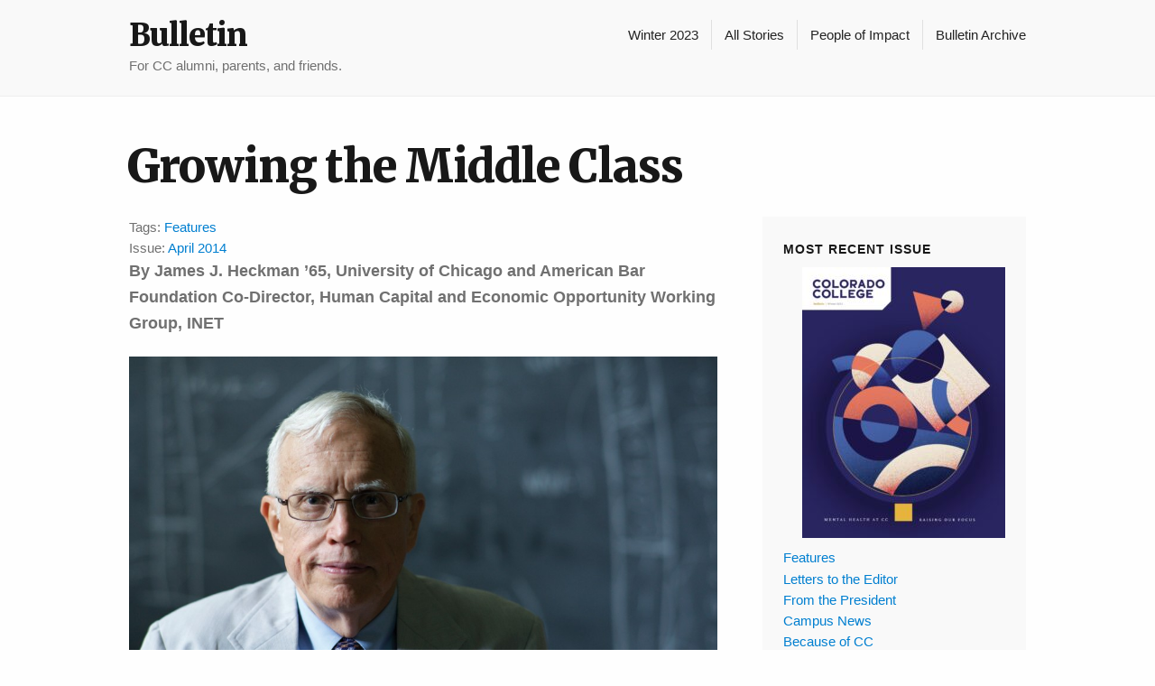

--- FILE ---
content_type: text/html; charset=UTF-8
request_url: https://sites.coloradocollege.edu/bulletin/2014/04/growing-the-middle-class/
body_size: 53195
content:
<!DOCTYPE html>
<!--[if IE 7]>    <html class="no-js IE7 IE" lang="en-US"> <![endif]-->
<!--[if IE 8]>    <html class="no-js IE8 IE" lang="en-US"> <![endif]-->
<!--[if IE 9]>    <html class="no-js IE9 IE" lang="en-US"> <![endif]-->
<!--[if gt IE 9]><!--> <html class="no-js" lang="en-US"> <!--<![endif]-->
<head>
	<title>Growing the Middle Class | Bulletin</title>
	
	<meta charset="UTF-8" />
	<meta name="viewport" content="width=device-width, initial-scale=1.0" />

	<link rel="pingback" href="https://sites.coloradocollege.edu/bulletin/xmlrpc.php" />

	<meta name='robots' content='max-image-preview:large' />
	<style>img:is([sizes="auto" i], [sizes^="auto," i]) { contain-intrinsic-size: 3000px 1500px }</style>
	<link rel='dns-prefetch' href='//stats.wp.com' />
<link rel='dns-prefetch' href='//fonts.googleapis.com' />
<link rel="alternate" type="application/rss+xml" title="Bulletin &raquo; Feed" href="https://sites.coloradocollege.edu/bulletin/feed/" />
<link rel="alternate" type="application/rss+xml" title="Bulletin &raquo; Comments Feed" href="https://sites.coloradocollege.edu/bulletin/comments/feed/" />
		<!-- This site uses the Google Analytics by MonsterInsights plugin v9.6.0 - Using Analytics tracking - https://www.monsterinsights.com/ -->
							<script src="//www.googletagmanager.com/gtag/js?id=G-3BSH0BDH8K"  data-cfasync="false" data-wpfc-render="false" type="text/javascript" async></script>
			<script data-cfasync="false" data-wpfc-render="false" type="text/javascript">
				var mi_version = '9.6.0';
				var mi_track_user = true;
				var mi_no_track_reason = '';
								var MonsterInsightsDefaultLocations = {"page_location":"https:\/\/sites.coloradocollege.edu\/bulletin\/2014\/04\/growing-the-middle-class\/"};
								if ( typeof MonsterInsightsPrivacyGuardFilter === 'function' ) {
					var MonsterInsightsLocations = (typeof MonsterInsightsExcludeQuery === 'object') ? MonsterInsightsPrivacyGuardFilter( MonsterInsightsExcludeQuery ) : MonsterInsightsPrivacyGuardFilter( MonsterInsightsDefaultLocations );
				} else {
					var MonsterInsightsLocations = (typeof MonsterInsightsExcludeQuery === 'object') ? MonsterInsightsExcludeQuery : MonsterInsightsDefaultLocations;
				}

								var disableStrs = [
										'ga-disable-G-3BSH0BDH8K',
									];

				/* Function to detect opted out users */
				function __gtagTrackerIsOptedOut() {
					for (var index = 0; index < disableStrs.length; index++) {
						if (document.cookie.indexOf(disableStrs[index] + '=true') > -1) {
							return true;
						}
					}

					return false;
				}

				/* Disable tracking if the opt-out cookie exists. */
				if (__gtagTrackerIsOptedOut()) {
					for (var index = 0; index < disableStrs.length; index++) {
						window[disableStrs[index]] = true;
					}
				}

				/* Opt-out function */
				function __gtagTrackerOptout() {
					for (var index = 0; index < disableStrs.length; index++) {
						document.cookie = disableStrs[index] + '=true; expires=Thu, 31 Dec 2099 23:59:59 UTC; path=/';
						window[disableStrs[index]] = true;
					}
				}

				if ('undefined' === typeof gaOptout) {
					function gaOptout() {
						__gtagTrackerOptout();
					}
				}
								window.dataLayer = window.dataLayer || [];

				window.MonsterInsightsDualTracker = {
					helpers: {},
					trackers: {},
				};
				if (mi_track_user) {
					function __gtagDataLayer() {
						dataLayer.push(arguments);
					}

					function __gtagTracker(type, name, parameters) {
						if (!parameters) {
							parameters = {};
						}

						if (parameters.send_to) {
							__gtagDataLayer.apply(null, arguments);
							return;
						}

						if (type === 'event') {
														parameters.send_to = monsterinsights_frontend.v4_id;
							var hookName = name;
							if (typeof parameters['event_category'] !== 'undefined') {
								hookName = parameters['event_category'] + ':' + name;
							}

							if (typeof MonsterInsightsDualTracker.trackers[hookName] !== 'undefined') {
								MonsterInsightsDualTracker.trackers[hookName](parameters);
							} else {
								__gtagDataLayer('event', name, parameters);
							}
							
						} else {
							__gtagDataLayer.apply(null, arguments);
						}
					}

					__gtagTracker('js', new Date());
					__gtagTracker('set', {
						'developer_id.dZGIzZG': true,
											});
					if ( MonsterInsightsLocations.page_location ) {
						__gtagTracker('set', MonsterInsightsLocations);
					}
										__gtagTracker('config', 'G-3BSH0BDH8K', {"forceSSL":"true"} );
															window.gtag = __gtagTracker;										(function () {
						/* https://developers.google.com/analytics/devguides/collection/analyticsjs/ */
						/* ga and __gaTracker compatibility shim. */
						var noopfn = function () {
							return null;
						};
						var newtracker = function () {
							return new Tracker();
						};
						var Tracker = function () {
							return null;
						};
						var p = Tracker.prototype;
						p.get = noopfn;
						p.set = noopfn;
						p.send = function () {
							var args = Array.prototype.slice.call(arguments);
							args.unshift('send');
							__gaTracker.apply(null, args);
						};
						var __gaTracker = function () {
							var len = arguments.length;
							if (len === 0) {
								return;
							}
							var f = arguments[len - 1];
							if (typeof f !== 'object' || f === null || typeof f.hitCallback !== 'function') {
								if ('send' === arguments[0]) {
									var hitConverted, hitObject = false, action;
									if ('event' === arguments[1]) {
										if ('undefined' !== typeof arguments[3]) {
											hitObject = {
												'eventAction': arguments[3],
												'eventCategory': arguments[2],
												'eventLabel': arguments[4],
												'value': arguments[5] ? arguments[5] : 1,
											}
										}
									}
									if ('pageview' === arguments[1]) {
										if ('undefined' !== typeof arguments[2]) {
											hitObject = {
												'eventAction': 'page_view',
												'page_path': arguments[2],
											}
										}
									}
									if (typeof arguments[2] === 'object') {
										hitObject = arguments[2];
									}
									if (typeof arguments[5] === 'object') {
										Object.assign(hitObject, arguments[5]);
									}
									if ('undefined' !== typeof arguments[1].hitType) {
										hitObject = arguments[1];
										if ('pageview' === hitObject.hitType) {
											hitObject.eventAction = 'page_view';
										}
									}
									if (hitObject) {
										action = 'timing' === arguments[1].hitType ? 'timing_complete' : hitObject.eventAction;
										hitConverted = mapArgs(hitObject);
										__gtagTracker('event', action, hitConverted);
									}
								}
								return;
							}

							function mapArgs(args) {
								var arg, hit = {};
								var gaMap = {
									'eventCategory': 'event_category',
									'eventAction': 'event_action',
									'eventLabel': 'event_label',
									'eventValue': 'event_value',
									'nonInteraction': 'non_interaction',
									'timingCategory': 'event_category',
									'timingVar': 'name',
									'timingValue': 'value',
									'timingLabel': 'event_label',
									'page': 'page_path',
									'location': 'page_location',
									'title': 'page_title',
									'referrer' : 'page_referrer',
								};
								for (arg in args) {
																		if (!(!args.hasOwnProperty(arg) || !gaMap.hasOwnProperty(arg))) {
										hit[gaMap[arg]] = args[arg];
									} else {
										hit[arg] = args[arg];
									}
								}
								return hit;
							}

							try {
								f.hitCallback();
							} catch (ex) {
							}
						};
						__gaTracker.create = newtracker;
						__gaTracker.getByName = newtracker;
						__gaTracker.getAll = function () {
							return [];
						};
						__gaTracker.remove = noopfn;
						__gaTracker.loaded = true;
						window['__gaTracker'] = __gaTracker;
					})();
									} else {
										console.log("");
					(function () {
						function __gtagTracker() {
							return null;
						}

						window['__gtagTracker'] = __gtagTracker;
						window['gtag'] = __gtagTracker;
					})();
									}
			</script>
				<!-- / Google Analytics by MonsterInsights -->
		<script type="text/javascript">
/* <![CDATA[ */
window._wpemojiSettings = {"baseUrl":"https:\/\/s.w.org\/images\/core\/emoji\/16.0.1\/72x72\/","ext":".png","svgUrl":"https:\/\/s.w.org\/images\/core\/emoji\/16.0.1\/svg\/","svgExt":".svg","source":{"concatemoji":"https:\/\/sites.coloradocollege.edu\/bulletin\/wp-includes\/js\/wp-emoji-release.min.js?ver=804e4311606144d4d3855eaaa6e7b62c"}};
/*! This file is auto-generated */
!function(s,n){var o,i,e;function c(e){try{var t={supportTests:e,timestamp:(new Date).valueOf()};sessionStorage.setItem(o,JSON.stringify(t))}catch(e){}}function p(e,t,n){e.clearRect(0,0,e.canvas.width,e.canvas.height),e.fillText(t,0,0);var t=new Uint32Array(e.getImageData(0,0,e.canvas.width,e.canvas.height).data),a=(e.clearRect(0,0,e.canvas.width,e.canvas.height),e.fillText(n,0,0),new Uint32Array(e.getImageData(0,0,e.canvas.width,e.canvas.height).data));return t.every(function(e,t){return e===a[t]})}function u(e,t){e.clearRect(0,0,e.canvas.width,e.canvas.height),e.fillText(t,0,0);for(var n=e.getImageData(16,16,1,1),a=0;a<n.data.length;a++)if(0!==n.data[a])return!1;return!0}function f(e,t,n,a){switch(t){case"flag":return n(e,"\ud83c\udff3\ufe0f\u200d\u26a7\ufe0f","\ud83c\udff3\ufe0f\u200b\u26a7\ufe0f")?!1:!n(e,"\ud83c\udde8\ud83c\uddf6","\ud83c\udde8\u200b\ud83c\uddf6")&&!n(e,"\ud83c\udff4\udb40\udc67\udb40\udc62\udb40\udc65\udb40\udc6e\udb40\udc67\udb40\udc7f","\ud83c\udff4\u200b\udb40\udc67\u200b\udb40\udc62\u200b\udb40\udc65\u200b\udb40\udc6e\u200b\udb40\udc67\u200b\udb40\udc7f");case"emoji":return!a(e,"\ud83e\udedf")}return!1}function g(e,t,n,a){var r="undefined"!=typeof WorkerGlobalScope&&self instanceof WorkerGlobalScope?new OffscreenCanvas(300,150):s.createElement("canvas"),o=r.getContext("2d",{willReadFrequently:!0}),i=(o.textBaseline="top",o.font="600 32px Arial",{});return e.forEach(function(e){i[e]=t(o,e,n,a)}),i}function t(e){var t=s.createElement("script");t.src=e,t.defer=!0,s.head.appendChild(t)}"undefined"!=typeof Promise&&(o="wpEmojiSettingsSupports",i=["flag","emoji"],n.supports={everything:!0,everythingExceptFlag:!0},e=new Promise(function(e){s.addEventListener("DOMContentLoaded",e,{once:!0})}),new Promise(function(t){var n=function(){try{var e=JSON.parse(sessionStorage.getItem(o));if("object"==typeof e&&"number"==typeof e.timestamp&&(new Date).valueOf()<e.timestamp+604800&&"object"==typeof e.supportTests)return e.supportTests}catch(e){}return null}();if(!n){if("undefined"!=typeof Worker&&"undefined"!=typeof OffscreenCanvas&&"undefined"!=typeof URL&&URL.createObjectURL&&"undefined"!=typeof Blob)try{var e="postMessage("+g.toString()+"("+[JSON.stringify(i),f.toString(),p.toString(),u.toString()].join(",")+"));",a=new Blob([e],{type:"text/javascript"}),r=new Worker(URL.createObjectURL(a),{name:"wpTestEmojiSupports"});return void(r.onmessage=function(e){c(n=e.data),r.terminate(),t(n)})}catch(e){}c(n=g(i,f,p,u))}t(n)}).then(function(e){for(var t in e)n.supports[t]=e[t],n.supports.everything=n.supports.everything&&n.supports[t],"flag"!==t&&(n.supports.everythingExceptFlag=n.supports.everythingExceptFlag&&n.supports[t]);n.supports.everythingExceptFlag=n.supports.everythingExceptFlag&&!n.supports.flag,n.DOMReady=!1,n.readyCallback=function(){n.DOMReady=!0}}).then(function(){return e}).then(function(){var e;n.supports.everything||(n.readyCallback(),(e=n.source||{}).concatemoji?t(e.concatemoji):e.wpemoji&&e.twemoji&&(t(e.twemoji),t(e.wpemoji)))}))}((window,document),window._wpemojiSettings);
/* ]]> */
</script>
<style id='wp-emoji-styles-inline-css' type='text/css'>

	img.wp-smiley, img.emoji {
		display: inline !important;
		border: none !important;
		box-shadow: none !important;
		height: 1em !important;
		width: 1em !important;
		margin: 0 0.07em !important;
		vertical-align: -0.1em !important;
		background: none !important;
		padding: 0 !important;
	}
</style>
<link rel='stylesheet' id='wp-block-library-css' href='https://sites.coloradocollege.edu/bulletin/wp-includes/css/dist/block-library/style.min.css?ver=804e4311606144d4d3855eaaa6e7b62c' type='text/css' media='all' />
<style id='classic-theme-styles-inline-css' type='text/css'>
/*! This file is auto-generated */
.wp-block-button__link{color:#fff;background-color:#32373c;border-radius:9999px;box-shadow:none;text-decoration:none;padding:calc(.667em + 2px) calc(1.333em + 2px);font-size:1.125em}.wp-block-file__button{background:#32373c;color:#fff;text-decoration:none}
</style>
<link rel='stylesheet' id='mediaelement-css' href='https://sites.coloradocollege.edu/bulletin/wp-includes/js/mediaelement/mediaelementplayer-legacy.min.css?ver=4.2.17' type='text/css' media='all' />
<link rel='stylesheet' id='wp-mediaelement-css' href='https://sites.coloradocollege.edu/bulletin/wp-includes/js/mediaelement/wp-mediaelement.min.css?ver=804e4311606144d4d3855eaaa6e7b62c' type='text/css' media='all' />
<style id='jetpack-sharing-buttons-style-inline-css' type='text/css'>
.jetpack-sharing-buttons__services-list{display:flex;flex-direction:row;flex-wrap:wrap;gap:0;list-style-type:none;margin:5px;padding:0}.jetpack-sharing-buttons__services-list.has-small-icon-size{font-size:12px}.jetpack-sharing-buttons__services-list.has-normal-icon-size{font-size:16px}.jetpack-sharing-buttons__services-list.has-large-icon-size{font-size:24px}.jetpack-sharing-buttons__services-list.has-huge-icon-size{font-size:36px}@media print{.jetpack-sharing-buttons__services-list{display:none!important}}.editor-styles-wrapper .wp-block-jetpack-sharing-buttons{gap:0;padding-inline-start:0}ul.jetpack-sharing-buttons__services-list.has-background{padding:1.25em 2.375em}
</style>
<style id='global-styles-inline-css' type='text/css'>
:root{--wp--preset--aspect-ratio--square: 1;--wp--preset--aspect-ratio--4-3: 4/3;--wp--preset--aspect-ratio--3-4: 3/4;--wp--preset--aspect-ratio--3-2: 3/2;--wp--preset--aspect-ratio--2-3: 2/3;--wp--preset--aspect-ratio--16-9: 16/9;--wp--preset--aspect-ratio--9-16: 9/16;--wp--preset--color--black: #000000;--wp--preset--color--cyan-bluish-gray: #abb8c3;--wp--preset--color--white: #ffffff;--wp--preset--color--pale-pink: #f78da7;--wp--preset--color--vivid-red: #cf2e2e;--wp--preset--color--luminous-vivid-orange: #ff6900;--wp--preset--color--luminous-vivid-amber: #fcb900;--wp--preset--color--light-green-cyan: #7bdcb5;--wp--preset--color--vivid-green-cyan: #00d084;--wp--preset--color--pale-cyan-blue: #8ed1fc;--wp--preset--color--vivid-cyan-blue: #0693e3;--wp--preset--color--vivid-purple: #9b51e0;--wp--preset--gradient--vivid-cyan-blue-to-vivid-purple: linear-gradient(135deg,rgba(6,147,227,1) 0%,rgb(155,81,224) 100%);--wp--preset--gradient--light-green-cyan-to-vivid-green-cyan: linear-gradient(135deg,rgb(122,220,180) 0%,rgb(0,208,130) 100%);--wp--preset--gradient--luminous-vivid-amber-to-luminous-vivid-orange: linear-gradient(135deg,rgba(252,185,0,1) 0%,rgba(255,105,0,1) 100%);--wp--preset--gradient--luminous-vivid-orange-to-vivid-red: linear-gradient(135deg,rgba(255,105,0,1) 0%,rgb(207,46,46) 100%);--wp--preset--gradient--very-light-gray-to-cyan-bluish-gray: linear-gradient(135deg,rgb(238,238,238) 0%,rgb(169,184,195) 100%);--wp--preset--gradient--cool-to-warm-spectrum: linear-gradient(135deg,rgb(74,234,220) 0%,rgb(151,120,209) 20%,rgb(207,42,186) 40%,rgb(238,44,130) 60%,rgb(251,105,98) 80%,rgb(254,248,76) 100%);--wp--preset--gradient--blush-light-purple: linear-gradient(135deg,rgb(255,206,236) 0%,rgb(152,150,240) 100%);--wp--preset--gradient--blush-bordeaux: linear-gradient(135deg,rgb(254,205,165) 0%,rgb(254,45,45) 50%,rgb(107,0,62) 100%);--wp--preset--gradient--luminous-dusk: linear-gradient(135deg,rgb(255,203,112) 0%,rgb(199,81,192) 50%,rgb(65,88,208) 100%);--wp--preset--gradient--pale-ocean: linear-gradient(135deg,rgb(255,245,203) 0%,rgb(182,227,212) 50%,rgb(51,167,181) 100%);--wp--preset--gradient--electric-grass: linear-gradient(135deg,rgb(202,248,128) 0%,rgb(113,206,126) 100%);--wp--preset--gradient--midnight: linear-gradient(135deg,rgb(2,3,129) 0%,rgb(40,116,252) 100%);--wp--preset--font-size--small: 13px;--wp--preset--font-size--medium: 20px;--wp--preset--font-size--large: 36px;--wp--preset--font-size--x-large: 42px;--wp--preset--spacing--20: 0.44rem;--wp--preset--spacing--30: 0.67rem;--wp--preset--spacing--40: 1rem;--wp--preset--spacing--50: 1.5rem;--wp--preset--spacing--60: 2.25rem;--wp--preset--spacing--70: 3.38rem;--wp--preset--spacing--80: 5.06rem;--wp--preset--shadow--natural: 6px 6px 9px rgba(0, 0, 0, 0.2);--wp--preset--shadow--deep: 12px 12px 50px rgba(0, 0, 0, 0.4);--wp--preset--shadow--sharp: 6px 6px 0px rgba(0, 0, 0, 0.2);--wp--preset--shadow--outlined: 6px 6px 0px -3px rgba(255, 255, 255, 1), 6px 6px rgba(0, 0, 0, 1);--wp--preset--shadow--crisp: 6px 6px 0px rgba(0, 0, 0, 1);}:where(.is-layout-flex){gap: 0.5em;}:where(.is-layout-grid){gap: 0.5em;}body .is-layout-flex{display: flex;}.is-layout-flex{flex-wrap: wrap;align-items: center;}.is-layout-flex > :is(*, div){margin: 0;}body .is-layout-grid{display: grid;}.is-layout-grid > :is(*, div){margin: 0;}:where(.wp-block-columns.is-layout-flex){gap: 2em;}:where(.wp-block-columns.is-layout-grid){gap: 2em;}:where(.wp-block-post-template.is-layout-flex){gap: 1.25em;}:where(.wp-block-post-template.is-layout-grid){gap: 1.25em;}.has-black-color{color: var(--wp--preset--color--black) !important;}.has-cyan-bluish-gray-color{color: var(--wp--preset--color--cyan-bluish-gray) !important;}.has-white-color{color: var(--wp--preset--color--white) !important;}.has-pale-pink-color{color: var(--wp--preset--color--pale-pink) !important;}.has-vivid-red-color{color: var(--wp--preset--color--vivid-red) !important;}.has-luminous-vivid-orange-color{color: var(--wp--preset--color--luminous-vivid-orange) !important;}.has-luminous-vivid-amber-color{color: var(--wp--preset--color--luminous-vivid-amber) !important;}.has-light-green-cyan-color{color: var(--wp--preset--color--light-green-cyan) !important;}.has-vivid-green-cyan-color{color: var(--wp--preset--color--vivid-green-cyan) !important;}.has-pale-cyan-blue-color{color: var(--wp--preset--color--pale-cyan-blue) !important;}.has-vivid-cyan-blue-color{color: var(--wp--preset--color--vivid-cyan-blue) !important;}.has-vivid-purple-color{color: var(--wp--preset--color--vivid-purple) !important;}.has-black-background-color{background-color: var(--wp--preset--color--black) !important;}.has-cyan-bluish-gray-background-color{background-color: var(--wp--preset--color--cyan-bluish-gray) !important;}.has-white-background-color{background-color: var(--wp--preset--color--white) !important;}.has-pale-pink-background-color{background-color: var(--wp--preset--color--pale-pink) !important;}.has-vivid-red-background-color{background-color: var(--wp--preset--color--vivid-red) !important;}.has-luminous-vivid-orange-background-color{background-color: var(--wp--preset--color--luminous-vivid-orange) !important;}.has-luminous-vivid-amber-background-color{background-color: var(--wp--preset--color--luminous-vivid-amber) !important;}.has-light-green-cyan-background-color{background-color: var(--wp--preset--color--light-green-cyan) !important;}.has-vivid-green-cyan-background-color{background-color: var(--wp--preset--color--vivid-green-cyan) !important;}.has-pale-cyan-blue-background-color{background-color: var(--wp--preset--color--pale-cyan-blue) !important;}.has-vivid-cyan-blue-background-color{background-color: var(--wp--preset--color--vivid-cyan-blue) !important;}.has-vivid-purple-background-color{background-color: var(--wp--preset--color--vivid-purple) !important;}.has-black-border-color{border-color: var(--wp--preset--color--black) !important;}.has-cyan-bluish-gray-border-color{border-color: var(--wp--preset--color--cyan-bluish-gray) !important;}.has-white-border-color{border-color: var(--wp--preset--color--white) !important;}.has-pale-pink-border-color{border-color: var(--wp--preset--color--pale-pink) !important;}.has-vivid-red-border-color{border-color: var(--wp--preset--color--vivid-red) !important;}.has-luminous-vivid-orange-border-color{border-color: var(--wp--preset--color--luminous-vivid-orange) !important;}.has-luminous-vivid-amber-border-color{border-color: var(--wp--preset--color--luminous-vivid-amber) !important;}.has-light-green-cyan-border-color{border-color: var(--wp--preset--color--light-green-cyan) !important;}.has-vivid-green-cyan-border-color{border-color: var(--wp--preset--color--vivid-green-cyan) !important;}.has-pale-cyan-blue-border-color{border-color: var(--wp--preset--color--pale-cyan-blue) !important;}.has-vivid-cyan-blue-border-color{border-color: var(--wp--preset--color--vivid-cyan-blue) !important;}.has-vivid-purple-border-color{border-color: var(--wp--preset--color--vivid-purple) !important;}.has-vivid-cyan-blue-to-vivid-purple-gradient-background{background: var(--wp--preset--gradient--vivid-cyan-blue-to-vivid-purple) !important;}.has-light-green-cyan-to-vivid-green-cyan-gradient-background{background: var(--wp--preset--gradient--light-green-cyan-to-vivid-green-cyan) !important;}.has-luminous-vivid-amber-to-luminous-vivid-orange-gradient-background{background: var(--wp--preset--gradient--luminous-vivid-amber-to-luminous-vivid-orange) !important;}.has-luminous-vivid-orange-to-vivid-red-gradient-background{background: var(--wp--preset--gradient--luminous-vivid-orange-to-vivid-red) !important;}.has-very-light-gray-to-cyan-bluish-gray-gradient-background{background: var(--wp--preset--gradient--very-light-gray-to-cyan-bluish-gray) !important;}.has-cool-to-warm-spectrum-gradient-background{background: var(--wp--preset--gradient--cool-to-warm-spectrum) !important;}.has-blush-light-purple-gradient-background{background: var(--wp--preset--gradient--blush-light-purple) !important;}.has-blush-bordeaux-gradient-background{background: var(--wp--preset--gradient--blush-bordeaux) !important;}.has-luminous-dusk-gradient-background{background: var(--wp--preset--gradient--luminous-dusk) !important;}.has-pale-ocean-gradient-background{background: var(--wp--preset--gradient--pale-ocean) !important;}.has-electric-grass-gradient-background{background: var(--wp--preset--gradient--electric-grass) !important;}.has-midnight-gradient-background{background: var(--wp--preset--gradient--midnight) !important;}.has-small-font-size{font-size: var(--wp--preset--font-size--small) !important;}.has-medium-font-size{font-size: var(--wp--preset--font-size--medium) !important;}.has-large-font-size{font-size: var(--wp--preset--font-size--large) !important;}.has-x-large-font-size{font-size: var(--wp--preset--font-size--x-large) !important;}
:where(.wp-block-post-template.is-layout-flex){gap: 1.25em;}:where(.wp-block-post-template.is-layout-grid){gap: 1.25em;}
:where(.wp-block-columns.is-layout-flex){gap: 2em;}:where(.wp-block-columns.is-layout-grid){gap: 2em;}
:root :where(.wp-block-pullquote){font-size: 1.5em;line-height: 1.6;}
</style>
<link rel='stylesheet' id='snap-fonts-css' href='https://fonts.googleapis.com/css?family=Merriweather%3A400%2C900&#038;ver=1.0.12' type='text/css' media='all' />
<link rel='stylesheet' id='snap-style-css' href='https://sites.coloradocollege.edu/bulletin/wp-content/themes/bulletin/style.css?ver=1.0.12' type='text/css' media='all' />
<link rel='stylesheet' id='snap-print-style-css' href='https://sites.coloradocollege.edu/bulletin/wp-content/themes/snap/includes/stylesheets/print-styles.css?ver=1.0.12' type='text/css' media='print' />
<script type="text/javascript" src="https://sites.coloradocollege.edu/bulletin/wp-includes/js/jquery/jquery.min.js?ver=3.7.1" id="jquery-core-js"></script>
<script type="text/javascript" src="https://sites.coloradocollege.edu/bulletin/wp-includes/js/jquery/jquery-migrate.min.js?ver=3.4.1" id="jquery-migrate-js"></script>
<script type="text/javascript" src="https://sites.coloradocollege.edu/bulletin/wp-content/themes/bulletin/js/bulletin.js?ver=1.0" id="bulletinscript-js"></script>
<script type="text/javascript" src="https://sites.coloradocollege.edu/bulletin/wp-content/plugins/google-analytics-for-wordpress/assets/js/frontend-gtag.min.js?ver=9.6.0" id="monsterinsights-frontend-script-js" async="async" data-wp-strategy="async"></script>
<script data-cfasync="false" data-wpfc-render="false" type="text/javascript" id='monsterinsights-frontend-script-js-extra'>/* <![CDATA[ */
var monsterinsights_frontend = {"js_events_tracking":"true","download_extensions":"doc,pdf,ppt,zip,xls,docx,pptx,xlsx","inbound_paths":"[]","home_url":"https:\/\/sites.coloradocollege.edu\/bulletin","hash_tracking":"false","v4_id":"G-3BSH0BDH8K"};/* ]]> */
</script>
<link rel="https://api.w.org/" href="https://sites.coloradocollege.edu/bulletin/wp-json/" /><link rel="alternate" title="JSON" type="application/json" href="https://sites.coloradocollege.edu/bulletin/wp-json/wp/v2/posts/8232" /><link rel="EditURI" type="application/rsd+xml" title="RSD" href="https://sites.coloradocollege.edu/bulletin/xmlrpc.php?rsd" />

<link rel="canonical" href="https://sites.coloradocollege.edu/bulletin/2014/04/growing-the-middle-class/" />
<link rel='shortlink' href='https://sites.coloradocollege.edu/bulletin/?p=8232' />
<link rel="alternate" title="oEmbed (JSON)" type="application/json+oembed" href="https://sites.coloradocollege.edu/bulletin/wp-json/oembed/1.0/embed?url=https%3A%2F%2Fsites.coloradocollege.edu%2Fbulletin%2F2014%2F04%2Fgrowing-the-middle-class%2F" />
<link rel="alternate" title="oEmbed (XML)" type="text/xml+oembed" href="https://sites.coloradocollege.edu/bulletin/wp-json/oembed/1.0/embed?url=https%3A%2F%2Fsites.coloradocollege.edu%2Fbulletin%2F2014%2F04%2Fgrowing-the-middle-class%2F&#038;format=xml" />
	<style>img#wpstats{display:none}</style>
		<link rel="icon" href="https://sites.coloradocollege.edu/bulletin/files/2016/12/favicon-150x150.png" sizes="32x32" />
<link rel="icon" href="https://sites.coloradocollege.edu/bulletin/files/2016/12/favicon.png" sizes="192x192" />
<link rel="apple-touch-icon" href="https://sites.coloradocollege.edu/bulletin/files/2016/12/favicon.png" />
<meta name="msapplication-TileImage" content="https://sites.coloradocollege.edu/bulletin/files/2016/12/favicon.png" />
		<style type="text/css" id="wp-custom-css">
			img.bookshelf {
	border: 1px solid #ccc;
}

#url, .comment-field[for=url] {
	display: none;
}
.alert p {
	margin-bottom: 1.22222rem;
}
.alert.success a {
	color: #D09B2C;
}
.akismet_comment_form_privacy_notice {
    font-size: 0.8rem;
    font-style: italic;
    color: #888;
}

/** for the "Celebrating CC People" features **/
.celebrating-home-person {
	display: block;
	width: 300px;
	float: left;
	border: 2px solid #ddd;
	border-radius: 3px;
	margin-right: 20px;
	margin-bottom: 30px;
	min-height: 284px;
}

.celebrating-home-person:hover {
	border-color: #f3c73f;
	background: #fff;
}

.celebrating-home-person img {
	border-bottom: 1px solid #aaa;
}

.celebrating-home-person h3 {
	text-align: center;
	margin: 5px;
}

.celebrating-home-person p {
/* display: none; */
	margin: 0;
	padding: 0;
}

.textwidget .alert {
	padding: 23px;
}

.textwidget .alert h6 {
	margin-top: 0;
}

button, input[type="reset"], input[type="submit"], input[type="button"], #infinite-handle span {
	background: #D09B2C;
	border-top: #D09B2C;
	border-bottom: #D09B2C;
}

#main-header #cclogo a {
	color: #423c25;
	display: block;
	width: 460px;
	height: 108px;
	text-decoration: none;
	text-indent: -999px;
	background: transparent url(https://www.coloradocollege.edu/global/images/templates/text/cc-com-logo-horizontal-web-header.png) no-repeat scroll 0 0;
	display: none;
}

#footer #credit-line a:first-child {
	display: block;
	width: 200px;
	height: 47px;
	text-decoration: none;
	padding-top: 10px;
	content: "Colorado College";
	text-indent: -999px;
	background: transparent url(https://www.coloradocollege.edu/global/images/templates/text/cc-com-logo-horizontal-web-footer.png) no-repeat scroll 0 -42px;
}

#main-header #cclogo a {
	color: #423c25;
	display: block;
	width: 460px;
	height: 108px;
	text-decoration: none;
	text-indent: -999px;
	display: none;
	background: transparent url(https://www.coloradocollege.edu/global/images/templates/text/cc-com-logo-horizontal-web-header.png) no-repeat scroll 0 0;
}
/* prevent mailto links from wrapping */
a[href^="mailto:"] {
	hyphens: none;
}
/*
#footer #credit-line:before {
	display: block;
	width: 200px;
	height: 47px;
	text-decoration: none;
	padding-top: 10px;
	content: "Colorado College";
	text-indent: -999px;
	background: transparent url(https://www.coloradocollege.edu/global/images/templates/text/cc-com-logo-horizontal-web-footer.png) no-repeat scroll 0 -42px;
}
*/
@media screen and (max-width: 899px) {
	#footer #credit-line a:first-child {
		margin: 0 auto;
	}
}

@media screen and (max-width: 740px) {
	#main-header #cclogo a {
		height: 70px;
		width: 326px;
		background-position: -440px 0;
		background-size: auto 90px;
	}
}
.noclear {clear:none;}

.jp-carousel-titleanddesc-title {display: none;}		</style>
				<meta name="twitter:card" value="summary" />
	<meta name="twitter:url" value="https://sites.coloradocollege.edu/bulletin/2014/04/growing-the-middle-class/" />
	<meta name="twitter:title" value="Growing the Middle Class" />
	<meta name="twitter:description" value="The current debate over inequality and what to do about the shrinking middle class overlooks an effective solution: grow more capable people one child at a time. This requires investing in programs that raise productivity and opportunity through developing the skills that matter for success in life. Such programs should be expanded even in times&hellip;" />
	<meta name="twitter:image" value="https://sites.coloradocollege.edu/bulletin/files/2014/04/Heckman.jpg" />
	<meta name="twitter:site" value="@coloradocollege" />
	<meta content="Colorado College" itemprop="author"/>
	</head>
<body class="wp-singular post-template-default single single-post postid-8232 single-format-standard wp-theme-snap wp-child-theme-bulletin">
<div id="mobile-toggle">
	<span>Show Menu</span>
</div>
<div id="main-header" role="banner">
	<div class="frame header-wrapper">
		<nav id="nav">
			<div id="snap-nav" class="menu-bulletin-container"><ul id="menu-bulletin" class="nav"><li id="menu-item-18273" class="menu-item menu-item-type-post_type menu-item-object-page menu-item-home menu-item-18273"><a href="https://sites.coloradocollege.edu/bulletin/">Winter 2023</a></li>
<li id="menu-item-6469" class="menu-item menu-item-type-post_type menu-item-object-page current_page_parent menu-item-6469"><a href="https://sites.coloradocollege.edu/bulletin/stories/">All Stories</a></li>
<li id="menu-item-14000" class="menu-item menu-item-type-post_type menu-item-object-page menu-item-14000"><a href="https://sites.coloradocollege.edu/bulletin/people-of-impact/">People of Impact</a></li>
<li id="menu-item-6442" class="menu-item menu-item-type-post_type menu-item-object-page menu-item-6442"><a href="https://sites.coloradocollege.edu/bulletin/bulletin-archive/">Bulletin Archive</a></li>
</ul></div>		</nav>
		<div class="logo-wrapper">
							<h1 class="snap-site-title">
					<a title="Home" href="https://sites.coloradocollege.edu/bulletin/">
						Bulletin					</a>
				</h1>
										<span class="snap-tagline">
					For CC alumni, parents, and friends.				</span>
					</div>
	</div>
</div>
<div class="theme-container frame">						<h1 class="with-sidebar">Growing the Middle Class</h1>
				
		<div class="with-sidebar">
							
				<div id="post-8232" class="post-8232 post type-post status-publish format-standard has-post-thumbnail hentry category-april-2014 tag-features">
					<nav class="pagination">
						<div>
							Tags: <a href="https://sites.coloradocollege.edu/bulletin/tag/features/" rel="tag">Features</a>						</div>
						<div>
							Issue: <a href="https://sites.coloradocollege.edu/bulletin/issue/month/april-2014/" rel="category tag">April 2014</a>						</div>
					</nav>
					<div class="byline">
						<strong>By <strong>James J. Heckman ’65</strong>, University of Chicago and American Bar Foundation
Co-Director, Human Capital and Economic Opportunity Working Group, INET</strong>											</div>
												<figure class="featured-image">
		<img width="994" height="662" src="https://sites.coloradocollege.edu/bulletin/files/2014/04/Heckman-994x662.jpg" class="attachment-snap-full-width size-snap-full-width wp-post-image" alt="" decoding="async" fetchpriority="high" srcset="https://sites.coloradocollege.edu/bulletin/files/2014/04/Heckman-994x662.jpg 994w, https://sites.coloradocollege.edu/bulletin/files/2014/04/Heckman-300x200.jpg 300w, https://sites.coloradocollege.edu/bulletin/files/2014/04/Heckman-1024x682.jpg 1024w, https://sites.coloradocollege.edu/bulletin/files/2014/04/Heckman-651x434.jpg 651w, https://sites.coloradocollege.edu/bulletin/files/2014/04/Heckman-292x194.jpg 292w, https://sites.coloradocollege.edu/bulletin/files/2014/04/Heckman.jpg 1600w" sizes="(max-width: 994px) 100vw, 994px" data-attachment-id="8082" data-permalink="https://sites.coloradocollege.edu/bulletin/_heckman/" data-orig-file="https://sites.coloradocollege.edu/bulletin/files/2014/04/Heckman.jpg" data-orig-size="1600,1067" data-comments-opened="0" data-image-meta="{&quot;aperture&quot;:&quot;2.2&quot;,&quot;credit&quot;:&quot;&quot;,&quot;camera&quot;:&quot;Canon EOS 5D Mark II&quot;,&quot;caption&quot;:&quot;&quot;,&quot;created_timestamp&quot;:&quot;1283557357&quot;,&quot;copyright&quot;:&quot;&quot;,&quot;focal_length&quot;:&quot;85&quot;,&quot;iso&quot;:&quot;800&quot;,&quot;shutter_speed&quot;:&quot;0.025&quot;,&quot;title&quot;:&quot;&quot;}" data-image-title="_Heckman" data-image-description="" data-image-caption="&lt;p&gt;James J. Heckman ’65&lt;/p&gt;
" data-medium-file="https://sites.coloradocollege.edu/bulletin/files/2014/04/Heckman-300x200.jpg" data-large-file="https://sites.coloradocollege.edu/bulletin/files/2014/04/Heckman-1024x682.jpg" />		<figcaption><p>James J. Heckman ’65</p>
</figcaption>	</figure>
										<div class="main-content">
	<p><span class="intro"><span class="drop-cap">T</span>he current debate over inequality and what to do about the shrinking middle class overlooks an effective solution: grow more capable people one child at a time. This requires investing in programs that raise productivity and opportunity through developing the skills that matter for success in life. Such programs should be expanded even in times of tight budgets because they pay for themselves by raising economic productivity. They also promote social mobility. However, we need to take a careful look at current programs and practices to boost skills and how they should be improved to provide the best return on investment for individuals and society.</span></p>
<p>Few doubt that education boosts productivity and enlarges opportunities, so it is natural that proposals for growing the middle class emphasize improving access to quality schools. These proposals are fine as far as they go, but they ignore an emerging and powerful body of policy — relevant research in the economics of human development about the skills that matter for producing successful lives, the role of families in producing the relevant skills, and critical gaps in skills between advantaged and disadvantaged children that emerge long before they enter school. Many social problems have their roots in these early deficits in skills — and they cost us dearly. Unfortunately, these gaps cannot be prevented or easily closed by K-12 education.</p>
<p>Family environments of young children are major determinants of their skills and their performance in school. A troubling trend is that gaps in the quality of family environments between advantaged and disadvantaged children have widened in America over the past 40 years. Those born into disadvantaged environments are receiving relatively less cognitive stimulation, emotional support, and access to health care than those from advantaged families — a trend that fosters inequality across generations.</p>
<p>A more effective way to foster social mobility is to prevent problems in early childhood rather than remediate them in school or through adolescent and adulthood programs. High-quality programs from birth to age 5 that supplement the early family environments of disadvantaged children boost the skills of disadvantaged young children. They help to close the gap between advantaged and disadvantaged young children, creating a more level playing field when they enter kindergarten. These investments are socially fair and economically productive. They develop the foundational skills necessary for persons to seize opportunities and move up, taking their families with them.</p>
<p>While education is a great opportunity and social equalizer when done right, American policy is going about it all wrong, failing to start early enough and failing to produce the skills that truly matter for personal and societal prosperity. American policy should attempt to do more than boost test scores of children in school. We should focus on developing both cognitive and character skills through the life cycle of early, middle and later childhood. Yet current public policy discussions largely focus on promoting cognitive ability as measured by achievement tests.</p>
<p>The cognitive skills measured by such tests are only part of what is required for success in life. Character skills are equally important determinants of wages, education and health, and many other important aspects of flourishing lives. Character encompasses a multitude of personality skills, including self-control, openness, the ability to engage with others, to plan, and to persevere.</p>
<p>A lot is known about the dynamics of how skills are created. We should put that knowledge to use. Skill begets skill. Synergies operate across skills. More motivated children learn more. Those who are more informed usually make wiser decisions. This synergism is an essential and neglected feature of skill formation.</p>
<p>Skills are shaped by families, social networks and environments as well as by schools. Studies of human development show that there are sensitive periods in the life cycle for producing skills. Cognitive skills evolve; so do character skills. Different skills are malleable to different degrees at different ages. While character skills are malleable throughout the life cycle, cognitive skills become much less malleable after the onset of adolescence. The early years are especially important for shaping both. As we age we lose our flexibility and our ability to learn and adapt. At the same time, many acquire knowledge and become wiser.</p>
<p>Research on the economics of skill formation has led to major rethinking about effective policies for human development. The accident of birth plays a powerful role in determining lifetime opportunities. The early years from birth to 5 exert a powerful influence over the life of a child. Children raised in disadvantaged environments are much less likely to succeed in school and economic and social life. They are much less likely to be healthy adults. Recent estimates from a variety of studies show that factors determined before age 18 contribute to roughly half of lifetime earnings inequality. This research also shows that a substantial portion of what is nominally attributed to the beneficial effects of education is in truth due to factors determined long before children enter school.</p>
<p>A key policy issue is determining which aspects of family influence are responsible for producing lifetime achievement gaps. Are the early gaps in skills simply the manifestation of genetics or are they due to parenting and family investment choices? The evidence from numerous studies suggests an important role for parenting and family environments in determining adult skills above and beyond the effect of genes. Parental attachment to children is a powerful predictor of adult skills and the quality of home environments by family type is highly predictive of child success.</p>
<p>Because early experiences are important determinants of life outcomes, supplements to early family lives are promising policy options. High-quality early-childhood environments can compensate in part for the negative aspects of disadvantaged environments. High-quality programs provide disadvantaged children with the parenting resources available to functioning middle-class families, creating a stronger family structure through attachment and support, both of which are far more important for promoting human development than monetary or material resources. These family supplements can be expensive because they must be comprehensive or knit together with other programs to provide a supportive environment customized to family needs. The question is whether they are worth the early cost to achieve later gains, and the answer is a clear yes.</p>
<p>Basic economics always favors delay in making interventions in a child unless the productivity of early investment is high. By delaying and putting money in the bank, we get more to pay for later investments. So a relevant policy question is: how costly is delay in addressing early disadvantage? How critical are the early years and for what skills? Fortunately, long-term studies of effective early-childhood programs provide answers that buck conventional wisdom and call for early investment.</p>
<p>The Perry Preschool Program is the most thoroughly investigated of all early-childhood intervention programs. It was an intensive two-year preschool program administered to disadvantaged 3- and 4-year-old, low-IQ African-American children in a small city west of Detroit between 1962 and 1967. The curriculum emphasized the development of self-control, perseverance and social skills in conjunction with basic cognitive skills. It also fostered attachment, maternal parenting skills and interactions between mother and child. It was evaluated by the method of random assignment and participants were followed into their 40s.</p>
<p>Perry did not produce lasting gains in the IQs of its participants. Remarkably, it boosted lasting character skills. The economic rate of return — the annual yield of each dollar invested in it — is 7 to 10 percent per annum, higher than the return to the U.S. stock market from the end of World War II to the 2008 meltdown. Some question the findings from the Perry study because of the small size of the evaluation sample. This criticism misses the point that small samples make it difficult to find any statistically significant effects — yet many are found. The findings survive when scrutinized by rigorous exact small-sample statistical procedures.</p>
<p>The Carolina Abecedarian Program (ABC) gave cognitive stimulation and training in self-control and social skills starting in the first few months of life. It provided health checkups to children and worked with them until they entered kindergarten. This program had lasting effects on IQ and improved parenting practices and child attachment, leading to higher educational attainment, greater employment and reduced crime.</p>
<p>Most dramatic were its effects on adult health. Participants at age 34 have lower blood pressure, lower body mass indexes, less hypertension and substantially less likelihood of diabetes and cardiovascular conditions. This evidence translates into more flourishing lives, increased economic productivity and substantially reduced burdens on the healthcare system.</p>
<p>The Nurse Family Partnership program is a prenatal and early-childhood intervention (through age 2) that consists of nurse home visitations. It targets first-time mothers considered at risk if they are poor, unmarried or young, and combines prenatal care, education in parenting, and family-planning components.</p>
<p>Evaluated by an experiment with long-term follow-up, children born to families that received the nurse visits show higher intellectual and vocabulary functioning, better performance in school, fewer child behavior problems, and reduced participation in risky activities in their adolescent and adult lives.</p>
<p>There are other effective early-childhood interventions whose effectiveness argues strongly against genetic determinism and shows that effective investments in quality early-childhood programs can help produce social mobility where a host of other social programs have failed. The evidence is quite strong: early childhood investments can boost performance in school, which catalyzes greater economic and social achievement in adult life.</p>
<p>The remediation efforts we currently use to fix problems later in life are costly and ineffective compared to interventions that supplement early family life and help create better outcomes. Examples of relatively ineffective programs are those reducing class size, adult literacy programs, many public job-training programs and tuition-reduction policies. All have substantially lower returns than high-quality early-childhood programs that can prevent the need for remediation programs.</p>
<p>This is not to say that we should abandon all remediation programs; only that we can reduce the need for them by recognizing that early investment creates the base for effective later investment. For example, there are substantial economic and social returns to adolescent interventions for those with more skills and lower returns for adolescents with fewer skills.</p>
<p>Adolescent remediation for disadvantaged children should emphasize programs that build the character skills which are more malleable in later life. Apprenticeships and workplace-based educational programs that feature attachment and mentoring — the same ingredients emphasized in successful early-childhood programs — are effective in promoting discipline, self-control and other valued personality traits that are essential for successfully competing in the job market.</p>
<p>Given the solid body of evidence, there is a strong case for public support for funding interventions in early childhood for disadvantaged children. Indeed, many states have implemented early-childhood development systems. President Obama has proposed an early childhood initiative to support state efforts that combine family visitation, early child health and development, early learning, quality childcare and more effective pre-schooling at ages 4 to 5.This is an encouraging shift in American policy, one that should be supported if it remains true to the evidence of what works — high-quality, well-integrated birth to 5 early-childhood development programs that respect cultural differences and encourage public and private partnerships. Effective programs supplement family life and work with the family. They do not throw money at families. They foster the parenting that many disadvantaged children lack.</p>
<p>Our choice in these difficult economic times is not to spend or cut, but to choose wisdom over conventional wisdom and to prioritize. It makes dollars and sense to embrace that creating early skills is critical to growing a flourishing economy and society. When we create more capable people, we reduce the need for costly remediation — and that pays off for everyone.</p>
<p><b><i>James Heckman </i></b><i>earned a bachelor’s degree in mathematics from CC and his doctorate in economics from Princeton University in 1971. He shared the Nobel Prize in Economics in 2000. This article originally appeared in The </i>New York Times<i> on April 2, 2013.</i></p>
</div>					<div class="clear">
											</div>
									</div>
				

						<nav class="post-footer pagination">
									<div title="Read previous post"><a href="https://sites.coloradocollege.edu/bulletin/2014/04/peak-profile-millie-olson-68/" rel="prev">Peak Profile: Millie Olson &#8217;68</a></div>
					<div title="Read next post"><a href="https://sites.coloradocollege.edu/bulletin/2014/07/peak-profile-toni-pizza-12/" rel="next">Peak Profile: Toni Pizza ’12</a></div>
							</nav>
		</div>

		<aside role="complementary" id="sidebar">
			<div id="custom_html-2" class="widget_text widget widget_custom_html"><div class="textwidget custom-html-widget"><div class="alert">
<h6>Most recent issue</h6>
<a href="http://sites.coloradocollege.edu/bulletin/winter-2023"><img class="alignright size-medium wp-image-18265" src="https://sites.coloradocollege.edu/bulletin/files/2023/02/CC-BUL_Winter-23_Cover-225x300.jpg" alt="Colorado College Bulletin | Winter 2023 - Mental Health at CC: Raising Our Focus" width="225" height="300" /></a><ul class="menu">
<li><a href="/bulletin/issue/winter-2023/?tag=features">Features</a></li>
<li><a href="/bulletin/issue/winter-2023/?tag=letters-to-the-editor">Letters to the Editor</a></li>
<li><a href="/bulletin/issue/winter-2023/?tag=from-the-president">From the President</a></li>
<li><a href="/bulletin/issue/winter-2023/?tag=news-from-campus">Campus News</a></li>
<li><a href="/bulletin/issue/winter-2023/?tag=because-of-cc">Because of CC</a></li>
<li><a href="/bulletin/issue/winter-2023/?tag=athletics">Athletics</a></li>
<li><a href="/bulletin/issue/winter-2023/?tag=alumni-activities">Alumni Activities</a></li>
<li><a href="/bulletin/issue/winter-2023/?tag=class-notes">Class Notes</a></li>
<li><a href="/bulletin/issue/winter-2023/?tag=milestones">Milestones</a></li>
<li><a href="/bulletin/issue/winter-2023/?tag=web-extras">Web Extras</a></li>
</ul>
</div></div></div><div id="search-2" class="widget widget_search"><form method="get" role="search" action="https://sites.coloradocollege.edu/bulletin/" title="Type and press Enter to search">
	<input type="text" id="s" name="s" size="25" placeholder="Search site&hellip;" />
</form></div>	</aside>
	<footer role="contentinfo" id="footer" class="post-detail">
	<div class="footer-text-wrapper">
							<p id="credit-line">
				<a href="https://www.coloradocollege.edu/"></a><a href="http://sites.coloradocollege.edu/bulletin/about/">About the Colorado College Bulletin</a>			</p>
		
		<p id="theme-byline">
			<a title="Theme info" href="https://thethemefoundry.com/wordpress-themes/">Snap theme</a> <span>by</span> <a title="The Theme Foundry home page" href="https://thethemefoundry.com/">The Theme Foundry</a>
		</p>
	</div>

				<ul id="social" class="icons">
												<li>
						<a class="twitter" href="https://twitter.com/coloradocollege" title="Twitter"></a>
					</li>
																<li>
						<a class="facebook" href="https://facebook.com/coloradocollege" title="Facebook"></a>
					</li>
																																					<li>
						<a class="linkedin" href="https://www.linkedin.com/groups?gid=70542" title="LinkedIn"></a>
					</li>
																<li>
						<a class="rss" href="https://sites.coloradocollege.edu/bulletin/feed/" title="RSS"></a>
					</li>
									</ul>
	</footer>
</div>
<script type="speculationrules">
{"prefetch":[{"source":"document","where":{"and":[{"href_matches":"\/bulletin\/*"},{"not":{"href_matches":["\/bulletin\/wp-*.php","\/bulletin\/wp-admin\/*","\/bulletin\/files\/*","\/bulletin\/wp-content\/*","\/bulletin\/wp-content\/plugins\/*","\/bulletin\/wp-content\/themes\/bulletin\/*","\/bulletin\/wp-content\/themes\/snap\/*","\/bulletin\/*\\?(.+)"]}},{"not":{"selector_matches":"a[rel~=\"nofollow\"]"}},{"not":{"selector_matches":".no-prefetch, .no-prefetch a"}}]},"eagerness":"conservative"}]}
</script>
<script type="text/javascript" src="https://sites.coloradocollege.edu/bulletin/wp-content/themes/bulletin/js/jquery.dotdotdot.min.js?ver=1.0" id="bulletin-dotdotdot-js"></script>
<script type="text/javascript" src="https://sites.coloradocollege.edu/bulletin/wp-content/themes/snap/includes/javascripts/fitvids/jquery.fitvids.min.js?ver=1.1" id="snap-fitvids-js"></script>
<script type="text/javascript" id="snap-responsive-nav-js-extra">
/* <![CDATA[ */
var snapResponsiveNavOptions = {"animate":"1","transition":"400","label":"Show Menu","insert":"before","customToggle":"mobile-toggle","openPos":"relative","jsClass":"js","closedLabel":"Hide Menu"};
/* ]]> */
</script>
<script type="text/javascript" src="https://sites.coloradocollege.edu/bulletin/wp-content/themes/snap/includes/javascripts/responsive-nav/responsive-nav.min.js?ver=1.0.12" id="snap-responsive-nav-js"></script>
<script type="text/javascript" src="https://sites.coloradocollege.edu/bulletin/wp-content/themes/snap/javascripts/theme.js?ver=1.0.12" id="snap-javascript-js"></script>
<script type="text/javascript" id="jetpack-stats-js-before">
/* <![CDATA[ */
_stq = window._stq || [];
_stq.push([ "view", JSON.parse("{\"v\":\"ext\",\"blog\":\"105396820\",\"post\":\"8232\",\"tz\":\"-7\",\"srv\":\"sites.coloradocollege.edu\",\"j\":\"1:14.7\"}") ]);
_stq.push([ "clickTrackerInit", "105396820", "8232" ]);
/* ]]> */
</script>
<script type="text/javascript" src="https://stats.wp.com/e-202604.js" id="jetpack-stats-js" defer="defer" data-wp-strategy="defer"></script>
</body>
</html>

--- FILE ---
content_type: text/css
request_url: https://sites.coloradocollege.edu/bulletin/wp-content/themes/bulletin/style.css?ver=1.0.12
body_size: 1313
content:
/*
 Theme Name:     Bulletin
 Theme URI:      http://sites.coloradocollege.edu/bulletin
 Description:    Bulletin - A child theme of Snap, customized for the Colorado College Bulletin.
 Author:         CC Communications Office
 Author URI:     http://www.coloradocollege.edu
 Template:       snap
 Version:        1.0.0
*/

@import url("../snap/style.css");

/* =Theme customization starts here
-------------------------------------------------------------- */
 /* used in _list-view.php */
.cc-list-post-detail img{
	float: right;
	margin-left: 1em;
 }
.cc-list-post-detail:after {
  content: "";
  display: table;
  clear: both;
}

/* for sidebar <li>s */
#sidebar li{
	line-height: .9rem;
	margin-bottom: .4rem;
}

/* for sidebar cover img */
#sidebar img{
	margin-bottom: .8rem;
}

/* for left-most column on homepage template (i.e. the blurb) 
override hyphenation, it doesn't work well here */
.page-template-homepage-php #blurb p{
	-webkit-hyphens: none;
	-moz-hyphens: none;
    hyphens: none;
}

/* Hide footer link to theme author */
#theme-byline{
	display:none;
}

/* Hide posted date/time */
time.post-detail{
	display:none;
}

/* Hide social sharing buttons at top of post w/ featured image */
.featured-image .sharedaddy{
	display: none;
}


--- FILE ---
content_type: application/javascript
request_url: https://sites.coloradocollege.edu/bulletin/wp-content/themes/bulletin/js/bulletin.js?ver=1.0
body_size: 364
content:
var $ = jQuery.noConflict();
$(document).ready(function(event){
	// add  zero-width space &#8203; to our looooong @coloradocollege email addresses  so they can wrap if needed
	$('a[href^="mailto:"]:contains("coloradocollege")' ).each(function(){
		var lnktxt = $(this).html().replace(/coloradocollege/gi, "colorado&#8203;college");
		$(this).html(lnktxt);
	});
});